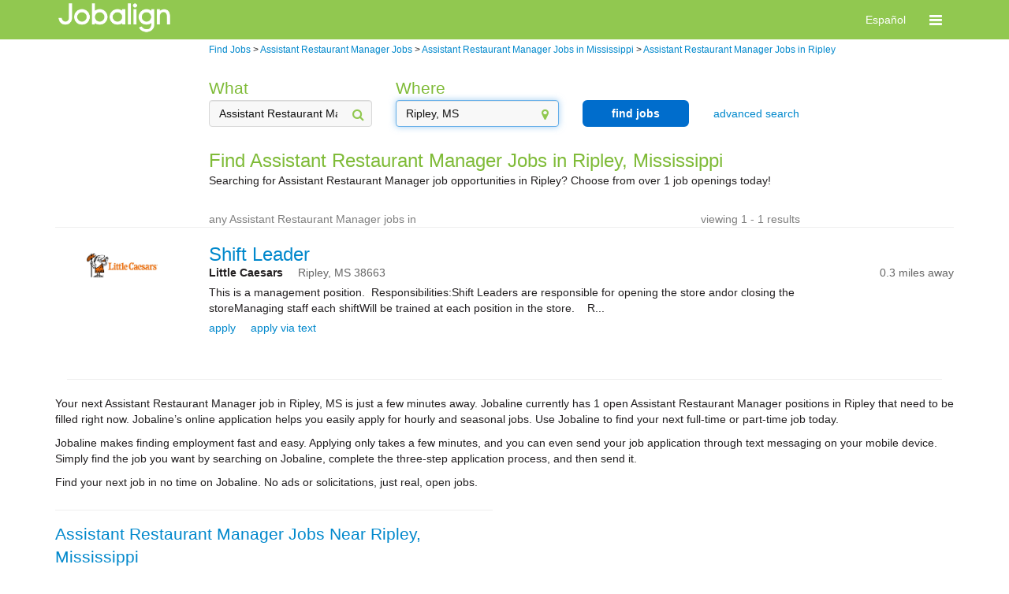

--- FILE ---
content_type: text/html; charset=utf-8
request_url: https://jobs.jobaline.com/sm-q-Assistant-Restaurant-Manager-l-Ripley,-Mississippi-jobs
body_size: 56362
content:


<!DOCTYPE html>
<html xmlns="http://www.w3.org/1999/xhtml" lang="en">
<head><meta name="viewport" content="width=device-width, initial-scale=1.0" /><title>
	Assistant Restaurant Manager Jobs in Ripley, Part-Time &amp; Full-Time | Jobalign.com
</title>
    <link type="text/css" rel="stylesheet" href="https://d3jhfz5fqjni6g.cloudfront.net/v2gzip/css/search/8677955ac8b45445366b831aa7c007cd32acb53a.css" />


    <link type="text/css" rel="stylesheet" href="https://d3jhfz5fqjni6g.cloudfront.net/v2gzip/js/lib/font-awesome/4.7.0/css/font-awesome.min.css" />

    <!-- HTML5 shim and Respond.js for IE8 support of HTML5 elements and media queries -->
    <!-- WARNING: Respond.js doesn't work if you view the page via file:// -->
    <!--[if lt IE 9]>
      <script src="https://oss.maxcdn.com/html5shiv/3.7.2/html5shiv.min.js"></script>
      <script src="https://oss.maxcdn.com/respond/1.4.2/respond.min.js"></script>
    <![endif]-->

    
    
    <meta name="robots" content="" />
<meta property="og:title" content="Find and Apply for Great Jobs on Your Phone or PC" /><meta property="og:description" content="Jobalign.com is the leading mobile and bilingual hourly-jobs matching marketplace" /><meta property="og:site_name" content="Jobalign.com" /><meta property="og:url" content="http://www.jobalign.com/en/" /><meta property="og:image" content="http://jobs.jobaline.com/v2/Logos/JAL-2017-Logo-Horiz-Black-Small.png" /><meta name="google-site-verification" content="o2QpHvC8xIyOc4XrWNY0KVzVRypTyr88OuaMNcsawoU" /><link rel="alternate" hreflang="es-us" href="http://jobs.jobaline.com/es/sm-q-Assistant-Restaurant-Manager-l-Ripley,-Mississippi-jobs" />  

<style>
    /* BANNER */

    .jbln-theme-banner {
        color: #ffffff;
        background-color: #91c850;
    }

    .jbln-theme-banner-color,
    .jbln-theme-banner-color:hover,
    .jbln-theme-banner-color:focus {
        color: #91c850;
    }

    a.jbln-theme-banner-logo > span > img {
        display: block;
        max-width: 150px;
    }   

    .jbln-theme-banner-support-icon {
        font-size: 1.5em;
        margin-right: 5px;
    }

    .topline-link,
    .topline-link:hover,
    .topline-link:active,
    .topline-link:visited { 
        color: #ffffff;
    }

    /* HEADING */

    ul.jbln-theme-navbar > li a {
        color: #7fbb38;
    }

    .modal-title,
    .jobaline-modal-title,
    .jbln-theme-heading,
    .jbln-theme-heading > li a,
    .jbln-theme-heading-bg > li a,
    .jbln-theme-heading:hover {
        color: #7fbb38;
    }

    ul.jbln-theme-heading-bg > li.active a,
    ul.jbln-theme-heading-bg > li.active a:hover,
    ul.jbln-theme-heading-bg > li.active a:focus {
        background-color: #7fbb38;
    }

    .modal.jobaline-modal,
    .modal.jobaline-modal .modal-content {
        border-top-color: #7fbb38;
    }

    /* BUTTON */

    .jbln-theme-btn,
    .jbln-theme-btn:focus,
    .jbln-theme-btn:disabled {
        color: #FFF;
        background-color: #006dcc;
        border: 2px solid #006dcc;
        border-radius: 6px;
        padding: 5px 10px;
        font-size: 1em;
        font-weight: bold;
        text-decoration: none;
    }

    /* BUTTON OUTLINE */

    .jbln-theme-btn-outline,
    .jbln-theme-btn-outline:focus {
        color: #006dcc;
        background-color: #FFF;
        border: 2px solid #006dcc;
        border-radius: 6px;
        padding: 5px 10px;
        font-size: 1em;
        font-weight: bold;
        opacity: 1;
        text-decoration: none;
    }

    .jbln-theme-btn-outline:hover {
        color: #006dcc;
        background-color: #FFF;
        border: 2px solid #006dcc;
        opacity: .75;
        text-decoration: none;
    }

    .jbln-theme-btn:hover,
    .jbln-theme-btn:disabled,
    .jbln-theme-btn:hover:disabled {
        color: #006dcc;
        background-color: #FFF;
        border: 2px solid #006dcc;
        text-decoration: none;
    }

    .jbln-theme-btn-sm,
    .jbln-theme-btn-sm:active,
    .jbln-theme-btn-sm:focus {
        padding: 2px 4px;
        font-size: .8em;
    }

    /* LINK */

    a.link,
    a.logoutLink,
    a.job-summary-title,
    a.job-summary-sublink,
    a.job-application-stat-link,
    a.jbln-theme-link,
    .jbln-theme-link,
    .jbln-theme-link a,
    ul.jbln-theme-link > li a {
        color: #08c;
        filter: brightness(1);
    }
    
    /* HOVER */

    a.link:hover,
    a.logoutLink:hover,
    a.job-summary-title:hover,
    a.job-summary-sublink:hover,
    a.job-application-stat-link:hover,
    a.jbln-theme-link:hover {
        filter: brightness(75%);
    }

    /* CONVERSATIONS */
    
    .jbln-theme-border-banner:hover,
    .jbln-theme-border-banner.active {
        background-color: #f5f5f5;
        border-color: #91c850;
    }

    .jbln-theme-conversation.message-received {
        text-align: left;
    }

    .jbln-theme-conversation.message-sent {
        text-align: right;
    }

    .jbln-theme-conversation-bubble-chevron {
        border: 1px solid #FAFAFA;
        background-color: #FAFAFA;
        width: 10px;
        height: 10px;
        content: " ";
        display: inline-block;
        transform: rotate(45deg);
        position: relative;
        top: -25px;
        margin: 0px 12px;
    }
    
    .jbln-theme-conversation.message-received .jbln-theme-conversation-bubble,
    .jbln-theme-conversation.message-received .jbln-theme-conversation-bubble:hover {
        border-color: #A9A9A9;
    }

    .jbln-theme-conversation.message-received .jbln-theme-conversation-bubble-chevron {
        border-right-color: #A9A9A9;
        border-bottom-color: #A9A9A9;
    }

    .jbln-theme-conversation.message-sent .jbln-theme-conversation-bubble,
    .jbln-theme-conversation.message-sent .jbln-theme-conversation-bubble:hover {
        border-color: #91c850;
    }

    .jbln-theme-conversation .jbln-theme-conversation-bubble-chevron {
        border-right-color: #91c850;
        border-bottom-color: #91c850;
    }

    /* MISCELLANEOUS */
    
    .topLine .supportLink {
        border: 0;
    } 

    .jbln-theme-poweredby-logo {
        display: none;
    }

    @media (max-width: @screen-xs-max) {
        a.jbln-theme-banner-logo > span > img {
            margin-left: 15px;
        }
    }

    .jbln-slider>.outer-slider>.inner-slider>.ui-slider-range-min {
        background: #91c850;
        border-radius: 10px;
    }

    .jbln-slider>.outer-slider>.inner-slider>.ui-slider-handle {
        background: #91c850;
    }
</style><meta name="description" content="Discover great Assistant Restaurant Manager jobs in Ripley hiring now on Jobalign.com. Application is quick &amp; easy, with just three simple steps!" /><meta name="keywords" content="Assistant Restaurant Manager Jobs in Ripley, Part-Time &amp; Full-Time" /></head>


<body>
    <!-- version: 23.8.0.4 -->
    <!-- Start Alexa Certify Javascript -->
    <noscript>
        <img src="https://d5nxst8fruw4z.cloudfront.net/atrk.gif?account=X0GFh1aoie00w3" class="jbln-hide" height="1" width="1" alt="" /></noscript>
    <!-- End Alexa Certify Javascript -->
    <form method="post" action="./sm-q-Assistant-Restaurant-Manager-l-Ripley,-Mississippi-jobs" id="form1" class="jobaline-brand">
<div class="aspNetHidden">
<input type="hidden" name="__VIEWSTATE" id="__VIEWSTATE" value="/[base64]/[base64]////8PZFYRC+Ojf+LjWL0jvqo3qoMGVHDVK6DdpYmjT+TQNIlo" />
</div>

<div class="aspNetHidden">

	<input type="hidden" name="__VIEWSTATEGENERATOR" id="__VIEWSTATEGENERATOR" value="ED2BC4B1" />
	<input type="hidden" name="__EVENTVALIDATION" id="__EVENTVALIDATION" value="/wEdAAJw9CEkqxYZQ8aQaKeOkyg1r+BKEjW/5822KpwKau7mkQ/wZ0dzDfXVrIfRCtelUw6UZyOym2FPyyLSiCzb8z5m" />
</div>
        
        <input type="hidden" name="ctl00$hfSessionId" id="hfSessionId" />
        
        <div class="msgBlock">
            <div class="alert alert-success hide" id="msgSuccess">
                <span id="msgSuccessText"></span>
            </div>

            <div class="alert alert-error hide" id="msgError">
                <button type="button" class="close" onclick="resetMessages();return false;">&times;</button>
                <span id="msgErrorText"></span>
            </div>

            <div class="alert alert-warning hide" id="msgWarning">
                <button type="button" class="close" onclick="resetMessages();return false;">&times;</button>
                <span id="msgWarningText"></span>
            </div>
        </div>

        
    <nav class="navbar navbar-default jbln-theme-banner">
        <div class="container">
            <div class="navbar-header">

                
                    <a href="https://www.jobalign.com" class="jobaline-logo jbln-theme-banner-logo" data-header-element="Jobaline logo">
                        <span>
                            <img src="https://d2kq8b0xbmd2qu.cloudfront.net/themes/0/JAL-2017-Logo-Horiz-White.png" alt="Logo" />
                        </span>
                    </a>
                
            
                
                <div class="hidden-sm hidden-md hidden-lg mobile-header touch-navbar">
                    <button id="navbar-toggle" type="button" class="navbar-toggle" data-header-element="Toggle menu" data-toggle="collapse" data-target="#mobile-nav">
                        <span class="sr-only">Toggle navigation</span>
                        <span class="fa fa-bars fa-lg"></span>
                    </button>

                    
                
                        <a href="#setLang" class="navbar-header-text hidden topline-link" data-header-element="Toggle English - header" data-langid="0">English</a>
                        <a href="#setLang" class="navbar-header-text  topline-link" data-header-element="Toggle Spanish - header" data-langid="1">Español</a>
                
                    
                </div>
            </div>

            
            <div class="hidden-sm hidden-md hidden-lg mobile-header">
                <div class="collapse navbar-collapse" id="mobile-nav">
                    <ul class="nav navbar-nav navbar-right">

                        

                            
                            <li><a href="/Login?ReturnURL=dGFyZ2V0L3NtLXEtQXNzaXN0YW50LVJlc3RhdXJhbnQtTWFuYWdlci1sLVJpcGxleSwtTWlzc2lzc2lwcGktam9icy8%3d" class="menu-item topline-link" data-header-element="Login"><i class="fa fa-sign-in"></i>Log in</a></li>

                        
                    </ul>
                </div>
            </div>

            
            <div class="hidden-xs">
                <div class="collapse navbar-collapse" id="nav-bar">
                    <ul class="nav navbar-nav navbar-right">

                        
                        
                        
                            <li class="hidden"><a class="topline-link" href="#setLang" data-header-element="Toggle English - header" data-langid="0">English</a></li>
                            <li class=""><a class="topline-link" href="#setLang" data-header-element="Toggle Spanish - header" data-langid="1">Español</a></li>

                        

                        
                        <li class="dropdown">

                            <a href="#" class="dropdown-toggle topline-link" data-header-element="Toggle menu" data-toggle="dropdown" role="button" aria-haspopup="true" aria-expanded="false" ><span class="fa fa-bars fa-lg"></span></a>
                            <ul class="dropdown-menu">

                                

                                <li><a href="#setLang" class="menu-item hidden topline-link" data-header-element="Toggle English" data-langid="0"><i class="fa fa-language"></i>English</a></li>
                                <li><a href="#setLang" class="menu-item  topline-link" data-header-element="Toggle Spanish" data-langid="1"><i class="fa fa-language"></i>Español</a></li>

                                

                                

                                

                                    <li><a href="/Login?ReturnURL=dGFyZ2V0L3NtLXEtQXNzaXN0YW50LVJlc3RhdXJhbnQtTWFuYWdlci1sLVJpcGxleSwtTWlzc2lzc2lwcGktam9icy8%3d" class="menu-item topline-link" data-header-element="Login"><i class="fa fa-sign-in"></i>Log in</a></li>

                                
                            </ul>
                        </li>
                    </ul>
                </div>
            </div>
        </div>
    </nav>


        
        <div class="container">

            
            <!--[if lt IE 8]>
             <div id="message-div"> 
                 <div class="alert alert-warning alert-center alertBox" style="text-align:center">
                     <a href="#" class="close" onclick="resetMessages();return false;">×</a>
                     <span id="msgErrorText">
                         The browser you are using is not supported. 
                         <br><br>
                         For best results, please use Internet Explorer version 8 or later, Google Chrome, Apple Safari or Firefox.
                     </span>
                 </div>    
             </div>    
            <![endif]-->

            
            

    <div class="row">
        <div class="col-xs-12 breadcrumbs">
            <div class="row">
                <div class="col-md-2"></div>
                <div class="col-md-9">
                    <ol vocab="http://schema.org/" typeof="BreadCrumbList">
                        
                        <li property="itemListElement" typeof="ListItem">
                            <a property="item" typeof="WebPage" href="https://jobs.jobaline.com/find-jobs"><span property="name">Find Jobs</span></a>
                            <meta property="position" content="1">
                        </li>
                        
                        > <div class="hidden-md hidden-lg">&#10;</div>
                        
                        <li property="itemListElement" typeof="ListItem">
                            <a property="item" typeof="WebPage" href="https://jobs.jobaline.com/sm-q-Assistant-Restaurant-Manager-jobs"><span property="name">Assistant Restaurant Manager Jobs</span></a>
                            <meta property="position" content="2">
                        </li>
                        
                        > <div class="hidden-md hidden-lg">&#10;</div>
                        
                        <li property="itemListElement" typeof="ListItem">
                            <a property="item" typeof="WebPage" href="https://jobs.jobaline.com/sm-q-Assistant-Restaurant-Manager-l-Mississippi-jobs"><span property="name">Assistant Restaurant Manager Jobs in Mississippi</span></a>
                            <meta property="position" content="3">
                        </li>
                        
                        > <div class="hidden-md hidden-lg">&#10;</div>
                        
                        <li property="itemListElement" typeof="ListItem">
                            <a property="item" typeof="WebPage" href="https://jobs.jobaline.com/sm-q-Assistant-Restaurant-Manager-l-Ripley,-Mississippi-jobs"><span property="name">Assistant Restaurant Manager Jobs in Ripley</span></a>
                            <meta property="position" content="4">
                        </li>
                        
                    </ol>
                </div>
            </div>
        </div>
    </div>
    
    

<div class="row">
    <div class="col-xs-12">
        

<div id="searchFilters">
    <div class="row">
        <div class="col-md-2"></div>
        <div class="col-md-9">
            <div class="row">
                <div id="defaultFilters" class="col-md-12">
                    <div class="row">
                        
                        
                            
                            <div class="col-sm-12 col-md-3 form-group has-feedback">
                                <label id="keywordHeader" class="control-label jbln-theme-heading" for="which">What</label>
                                <input type="text" id="keyword" class="form-control" placeholder="keyword, title, company" value="Assistant Restaurant Manager" />
                                <span class="fa fa-search form-control-feedback jbln-theme-banner-color" aria-hidden="true"></span>
                            </div>
                        
                        
                        
                        <div class="col-sm-12 col-md-3 form-group has-feedback">
                            <label id="locationHeader" class="control-label jbln-theme-heading" for="where">Where</label>
                            <input type="text" id="location" class="form-control ui-autocomplete-input" placeholder="city name or zip code" value="Ripley, MS" />
                            <span class="fa fa-map-marker form-control-feedback jbln-theme-banner-color" aria-hidden="true"></span>
                            <label class="errorHelp help-block hidden">please select a location</label>
                        </div>

                        
                        <div class="col-sm-12 col-md-2 hidden-xs hidden-sm search">
                            <button class="btn btn-block btn-md goSearch jbln-theme-btn" type="button">find jobs</button>
                        </div>

                        
                        <div class="col-sm-12 col-md-2 form-group text-center advancedSearch">
                            <a class="jbln-theme-link">advanced search</a>
                        </div>
                    </div>
                </div>

                
                <div id="advancedFilters" class="col-sm-12 col-md-12 jbln-hide">
                    <div class="row">

                        
                        <div class="col-sm-12 col-md-3 form-group has-feedback">
                            <label id="jobTypeLabel" class="jbln-theme-heading" for="jobType">job type</label>
                            <select id="jobType" class="form-control">
                                <option value="-1">-- any --</option>
                                <option value="1">full time</option>
                                <option value="2">part time</option>
                                <option value="4">temporary</option>
                            </select>
                            <span class="fa fa-caret-down form-control-feedback jbln-theme-banner-color" aria-hidden="true"></span>
                        </div>

                        
                        <div class="col-sm-12 col-md-3 form-group has-feedback">
                            <label id="payLabel" class="jbln-theme-heading" for="pay">minimum hourly pay</label>
                            <select id="pay" class="form-control">
                                <option value="-1">-- any --</option>
                                <option value="7.00">$7.00</option>
                                <option value="7.50">$7.50</option>
                                <option value="8.00">$8.00</option>
                                <option value="8.50">$8.50</option>
                                <option value="9.00">$9.00</option>
                                <option value="9.50">$9.50</option>
                                <option value="10.00">$10.00</option>
                                <option value="10.50">$10.50</option>
                                <option value="11.00">$11.00</option>
                                <option value="11.50">$11.50</option>
                                <option value="12.00">$12.00</option>
                                <option value="12.50">$12.50</option>
                                <option value="13.00">$13.00</option>
                                <option value="13.50">$13.50</option>
                                <option value="14.00">$14.00</option>
                                <option value="14.50">$14.50</option>
                                <option value="15.00">$15.00</option>
                                <option value="15.50">$15.50</option>
                                <option value="16.00">$16.00</option>
                                <option value="16.50">$16.50</option>
                                <option value="17.00">$17.00</option>
                                <option value="17.50">$17.50</option>
                                <option value="18.00">$18.00</option>
                                <option value="18.50">$18.50</option>
                                <option value="19.00">$19.00</option>
                                <option value="19.50">$19.50</option>
                                <option value="20.00">$20.00</option>
                            </select>
                            <span class="fa fa-caret-down form-control-feedback jbln-theme-banner-color" aria-hidden="true"></span>
                        </div>

                        
                        <div class="col-sm-12 col-md-3 form-group has-feedback">
                            <label id="distanceLabel" class="jbln-theme-heading" for="within">maximum distance</label>
                            <select id="within" class="form-control">
                                <option value="-1">-- any range --</option>
                                
                                    <option value="0">0 miles</option>
                                
                                    <option value="10">10 miles</option>
                                
                                    <option value="20">20 miles</option>
                                
                                    <option value="30">30 miles</option>
                                
                                    <option value="40">40 miles</option>
                                
                                    <option value="55">55 miles</option>
                                
                                    <option value="100">100 miles</option>
                                
                            </select>
                            <span class="fa fa-caret-down form-control-feedback jbln-theme-banner-color" aria-hidden="true"></span>
                        </div>

                        
                        <div class="col-sm-12 col-md-3 hidden-xs hidden-sm filtered-search">
                            <button class="btn btn-block btn-md goSearch jbln-theme-btn" type="button">refine search</button>
                        </div>
                    </div>
                </div>

                
                <div class="col-sm-12 col-md-2 hidden-md hidden-lg search">
                    <button class="btn btn-block btn-md mobile goSearch jbln-theme-btn" type="button">find jobs</button>
                </div>

            </div>
        </div>
        <div class="col-md-1"></div>
    </div>


    <div id="pageTitle" class="row">
        <div class="col-md-2"></div>
        <div class="col-md-9">
            <div class="row">
                <div class="col-xs-12">
                    <h1 class="title jbln-theme-heading">Find Assistant Restaurant Manager Jobs in Ripley, Mississippi</h1>
                    <h2 class="subTitle ">Searching for Assistant Restaurant Manager job opportunities in Ripley? Choose from over 1 job openings today!</h2>
                </div>
            </div>
        </div>
        <div class="col-md-1"></div>
    </div>


    
    <div class="row">
        <div id="summary-buffer" class="col-md-2"></div>
        <div id="searchSummary" class="col-md-8">
            <div class="row">

                <div class="col-sm-12">
                    <hr class="hidden-md hidden-lg" />
                </div>

                <div class="col-sm-12">
                    <div class="row">
                        
                        <div class="col-xs-12 col-md-9 text-left summary">
                            <span>any Assistant Restaurant Manager jobs in </span>
                            <a class="fa fa-times-circle clearFilters hidden jbln-theme-link">
                                <span>reset filters</span>
                            </a>
                        </div>

                        
                        <span id="resultsInterval" class="col-xs-12 col-md-3 hidden-xs hidden-sm text-right interval">viewing 1 - 1 results</span>
                    </div>
                </div>
            </div>
        </div>
        <div class="col-md-2"></div>

        <div id="searchSummaryDivider" class="col-md-12">
            <hr class="summaryBreak hidden-xs hidden-sm" />
        </div>
    </div>
</div>
        

    </div>
</div>

    

<div id="resultsContainer" data-ts="searchresults">
    
            <div class="searchItem" jobid="549489" data-ts="job" data-id="549489" data-sourcetype="0">
                <div class="row">
                    <div class="col-sm-12 col-md-12">
                        <hr />
                    </div>
                    <div class="col-xs-12">
                        <div class="row">

                            
                            <div id="BrandLogoGroup" class="col-xs-12 col-md-2 hidden-xs hidden-sm brandLogo" data-ts="brandlogo">
                                <a target="" href="https://jrellis.jobaline.com/ApplyForJob?jobid=549489&s=18&p=true" class="brand-logo jbln-theme-link" style="background: url('https://d2kq8b0xbmd2qu.cloudfront.net/100.jfif') no-repeat;"></a>
                            </div>

                            <div class="col-xs-12 col-md-10 jobDetails">
                                <div class="row">

                                    
                                    <div id="JobInfoGroup" class="col-xs-12 col-md-12">
                                        <div class="row">
                                            <h3 class="col-xs-12 col-md-9 jbln-theme-heading">
                                                <a target="" href="https://jrellis.jobaline.com/ApplyForJob?jobid=549489&s=18&p=true" class="search_job_title jbln-theme-link" data-ts="title_link">Shift Leader</a>
                                            </h3>
                                            <div class="col-md-3 padding-rate">
                                                <span class="pull-right rate hidden-xs hidden-sm">
                                                    <span class="rate jbln-theme-heading" data-ts="rate"></span>
                                                </span>
                                            </div>
                                        </div>
                                    </div>

                                    
                                    <div id="BrandGroup">

                                        
                                        <div id="MobileBrand" class="col-xs-12 hidden-md hidden-lg">
                                            <div class="row">
                                                <div class="col-xs-12">
                                                    <div class="row">
                                                        <div class="col-xs-12 col-sm-9 col-md-12">
                                                            <strong class=" ">Little Caesars</strong>
                                                        </div>
                                                        <span class="col-xs-5 col-sm-3 text-right rate">
                                                            <span class="rate jbln-theme-heading" data-ts="rate"></span>
                                                        </span>
                                                    </div>
                                                </div>
                                                <div class="col-xs-12">
                                                    <div class="row">
                                                        <span class="brand-accent col-xs-7 col-sm-9">
                                                            <span data-ts="city">Ripley, </span>
                                                            <span data-ts="state">MS </span>
                                                            <span data-ts="zipcode">38663</span>
                                                        </span>
                                                        <span class="text-right apply-distance col-xs-5 col-sm-3">
                                                            <span>0.3 miles away</span>
                                                        </span>
                                                    </div>
                                                </div>
                                            </div>
                                        </div>

                                        
                                        <div id="DesktopBrand" class="col-xs-12 hidden-xs hidden-sm">
                                            <div class="row">
                                                <div class="col-xs-12">
                                                    <div class="row">
                                                        <div class="col-md-12">
                                                            <div class="row">
                                                                <div class="col-md-12">
                                                                    <div class="row">
                                                                        <div class="col-md-9">
                                                                            <strong class=" " data-ts="brandname">Little Caesars</strong>
                                                                            <span class="brand-accent">
                                                                                <span data-ts="city">Ripley, </span>
                                                                                <span data-ts="state">MS </span>
                                                                                <span data-ts="zipcode">38663</span>
                                                                            </span>
                                                                        </div>
                                                                        <div class="col-md-3">
                                                                            <span class="pull-right apply-distance hidden-xs hidden-sm">
                                                                                <span>0.3 miles away</span>
                                                                            </span>
                                                                        </div>
                                                                    </div>
                                                                </div>
                                                            </div>
                                                        </div>
                                                    </div>
                                                </div>
                                            </div>
                                        </div>

                                    </div>

                                    
                                    <div id="AllocationGroup" class="col-xs-12 hidden jobLink">
                                        <a target="" href="https://jrellis.jobaline.com/ApplyForJob?jobid=549489&s=18&p=true" class="hot small jbln-theme-link" data-ts="allocation" rel="nofollow"></a>
                                    </div>

                                    
                                    <div id="JobDetailsGroup" class="col-xs-12  no-allocation">

                                        
                                        <div class="row">
                                            <div class="col-xs-12 hidden-sm hidden-md hidden-lg">
                                                This is a management position.  Responsibilities:Shift Leaders are responsible f...
                                            </div>
                                            <div class="col-xs-10 hidden-xs">
                                                This is a management position.  Responsibilities:Shift Leaders are responsible for opening the store andor closing the storeManaging staff each shiftWill be trained at each position in the store.    R...
                                            </div>
                                        </div>
                                    </div>

                                    
                                    <div id="ApplyGroup" class="col-xs-12">
                                        <div class="row">
                                            <div class="col-xs-12 col-md-12">
                                                <div class="row">
                                                    <span class="col-xs-12">
                                                        <span class="apply-web-container">
                                                            <a target="" href="https://jrellis.jobaline.com/ApplyForJob?jobid=549489&s=18&p=true" class="search_job_applyweb jbln-theme-link" rel="nofollow">apply</a>
                                                        </span>
                                                        <span class="apply-sms-container">
                                                            <a class="search_job_applysms showSmsInfo jbln-theme-link">apply via text</a>
                                                        </span>
                                                        <span class="show-shifts-container hidden">
                                                            <a class="showShifts jbln-theme-link">show shifts</a>
                                                        </span>
                                                    </span>
                                                </div>
                                            </div>
                                        </div>
                                    </div>

                                    
                                    <div id="SmsApplyGroup" class="col-xs-12 jbln-hide">
                                        <div class="row sms">
                                            <span id='smsInfo' class="col-xs-12 text-center jbln-theme-heading">text <strong><span class='search_job_applysmscode'>79685 </span></strong> to  <strong><span class='search_job_applysmsphone smsphone' jc='0' sc='1'>(573) 240-8890</span></strong> to apply</span>
                                        </div>
                                    </div>

                                    
                                    <div id="ShiftsGroup" class="col-xs-12 jbln-hide">
                                        <div class="shiftItems shifts col-xs-12 hidden ">
                                            <table class="table-responsive">
                                                
                                            </table>
                                            <div>
                                            </div>
                                        </div>
                                    </div>
                                </div>
                            </div>
                        </div>
                    </div>
                </div>
            </div>
        

    <!-- Pager -->
    <div class="pager">
        <div class="text-center">
            <button id="backBtn" class="btn btn-md back hidden jbln-theme-btn" onclick="return false;" type="button" data-ts="previous_page">back</button>
            <button id="nextBtn" class="btn btn-md next hidden jbln-theme-btn" onclick="return false;" type="button" data-ts="next_page">more jobs</button>
        </div>
        <div class="pager-message text-center">
            <div class="pagerError text-danger hidden">please select a location</div>
        </div>
    </div>
</div>


<div class="row">
    <div class="col-xs-12 description">
        
        <div class="col-xs-12">
            <hr />
        </div>
        <p>Your next Assistant Restaurant Manager job in Ripley, MS is just a few minutes away. Jobaline currently has 1 open Assistant Restaurant Manager positions in Ripley that need to be filled right now. Jobaline’s online application helps you easily apply for hourly and seasonal jobs. Use Jobaline to find your next full-time or part-time job today.</p><p>Jobaline makes finding employment fast and easy. Applying only takes a few minutes, and you can even send your job application through text messaging on your mobile device. Simply find the job you want by searching on Jobaline, complete the three-step application process, and then send it.</p><p>Find your next job in no time on Jobaline. No ads or solicitations, just real, open jobs.</p>
        
    </div>
</div>

<div class="row">
    
    
<div class="col-xs-12 col-md-6">
    <div class="row">
        <div id="jobTitleNearbyCity" class="col-xs-12 interlink">
            <div class="row">
                <div class="col-xs-12">
                    <hr class="interlinkBreak" />
                </div>
                <h2 class="col-xs-12 lead">Assistant Restaurant Manager Jobs Near Ripley, Mississippi</h2>
                <p class="col-xs-12">Expand your search for a Assistant Restaurant Manager job to other cities near Ripley.</p>
                <div class="col-xs-12">
                    <div class="row">
                        <div class="col-xs-12">
                            <div class="row">
                                <h3 class="col-xs-6 resultLabel">Assistant Restaurant Manager jobs near Ripley</h3>
                                <h3 class="col-xs-6 resultLabel hidden-xs hidden-sm ">Number of Assistant Restaurant Manager Positions Close to Ripley</h3>
                            </div>
                        </div>
                        
                        <div class="col-xs-12">
                            <div class="row">
                                <span class="col-xs-6"><a class="searchlink" href="https://jobs.jobaline.com/sm-q-Assistant-Restaurant-Manager-l-Booneville,-Mississippi-jobs">Booneville, MS</a></span>
                                <span class="col-xs-6 result">1 position, 22.38 miles away</span>
                            </div>
                        </div>
                        
                        <div class="col-xs-12">
                            <div class="row">
                                <span class="col-xs-6"><a class="searchlink" href="https://jobs.jobaline.com/sm-q-Assistant-Restaurant-Manager-l-Tupelo,-Mississippi-jobs">Tupelo, MS</a></span>
                                <span class="col-xs-6 result">1 position, 35.51 miles away</span>
                            </div>
                        </div>
                        
                        <div class="col-xs-12">
                            <div class="row">
                                <span class="col-xs-6"><a class="searchlink" href="https://jobs.jobaline.com/sm-q-Assistant-Restaurant-Manager-l-Fulton,-Mississippi-jobs">Fulton, MS</a></span>
                                <span class="col-xs-6 result">1 position, 44.11 miles away</span>
                            </div>
                        </div>
                        
                        <div class="col-xs-12">
                            <div class="row">
                                <span class="col-xs-6"><a class="searchlink" href="https://jobs.jobaline.com/sm-q-Assistant-Restaurant-Manager-l-Amory,-Mississippi-jobs">Amory, MS</a></span>
                                <span class="col-xs-6 result">1 position, 57.92 miles away</span>
                            </div>
                        </div>
                        
                        <div class="col-xs-12">
                            <div class="row">
                                <span class="col-xs-6"><a class="searchlink" href="https://jobs.jobaline.com/sm-q-Assistant-Restaurant-Manager-l-Florence,-Alabama-jobs">Florence, AL</a></span>
                                <span class="col-xs-6 result">1 position, 72.5 miles away</span>
                            </div>
                        </div>
                        
                        <div class="col-xs-12 below-fold jbln-hide">
                            <div class="row">
                                
                            </div>
                        </div>
                    </div>
                </div>
                
            </div>
        </div>
    </div>
</div>

</div>


<!-- job location links -->

<div class="row jobLinks" style="text-align: center">
    <div class="col-xs-12">
        <div class="row">
            <div class="footerbreak">
                <hr />
            </div>
            <div class="col-xs-12 col-md-3">
                <div class="row">
                    <div class="col-xs-12">
                        <h2 class="footercategory">Cities</h2>
                    </div>
                    
                    <div class="col-xs-12">
                        <a href="https://jobs.jobaline.com/sm-l-Raleigh,-NC-jobs">Raleigh, NC</a>
                    </div>
                    
                    <div class="col-xs-12">
                        <a href="https://jobs.jobaline.com/sm-l-Ogden,-UT-jobs">Ogden, UT</a>
                    </div>
                    
                    <div class="col-xs-12">
                        <a href="https://jobs.jobaline.com/sm-l-La-Mesa,-CA-jobs">La Mesa, CA</a>
                    </div>
                    
                    <div class="col-xs-12">
                        <a href="https://jobs.jobaline.com/sm-l-Dayton,-OH-jobs">Dayton, OH</a>
                    </div>
                    
                    <div class="col-xs-12">
                        <a href="https://jobs.jobaline.com/sm-l-North-Augusta,-SC-jobs">North Augusta, SC</a>
                    </div>
                    
                    <div class="col-xs-12">
                        <a href="https://jobs.jobaline.com/sm-l-Rochester,-MN-jobs">Rochester, MN</a>
                    </div>
                    
                    <div class="col-xs-12">
                        <a href="https://jobs.jobaline.com/sm-l-Fayetteville,-GA-jobs">Fayetteville, GA</a>
                    </div>
                    
                    <div class="col-xs-12">
                        <a href="https://jobs.jobaline.com/sm-l-Williamsport,-PA-jobs">Williamsport, PA</a>
                    </div>
                    
                    <div class="col-xs-12">
                        <a href="https://jobs.jobaline.com/sm-l-New-Port-Richey,-FL-jobs">New Port Richey, FL</a>
                    </div>
                    
                    <div class="col-xs-12">
                        <a href="https://jobs.jobaline.com/sm-l-Waxahachie,-TX-jobs">Waxahachie, TX</a>
                    </div>
                    
                    <div class="col-xs-12">
                        <a href="https://jobs.jobaline.com/sm-l-Antioch,-CA-jobs">Antioch, CA</a>
                    </div>
                    
                    <div class="col-xs-12">
                        <a href="https://jobs.jobaline.com/sm-l-Spring-Hill,-FL-jobs">Spring Hill, FL</a>
                    </div>
                    
                </div>
            </div>
            <div class="col-xs-12 col-md-3">
                <div class="row">
                    <div class="col-xs-12">
                        <h2 class="footercategory">States</h2>
                    </div>
                    
                    <div class="col-xs-12">
                        <a href="https://jobs.jobaline.com/sm-l-Utah-jobs">Utah</a>
                    </div>
                    
                    <div class="col-xs-12">
                        <a href="https://jobs.jobaline.com/sm-l-Michigan-jobs">Michigan</a>
                    </div>
                    
                    <div class="col-xs-12">
                        <a href="https://jobs.jobaline.com/sm-l-Oregon-jobs">Oregon</a>
                    </div>
                    
                    <div class="col-xs-12">
                        <a href="https://jobs.jobaline.com/sm-l-Pennsylvania-jobs">Pennsylvania</a>
                    </div>
                    
                    <div class="col-xs-12">
                        <a href="https://jobs.jobaline.com/sm-l-North-Carolina-jobs">North Carolina</a>
                    </div>
                    
                    <div class="col-xs-12">
                        <a href="https://jobs.jobaline.com/sm-l-Iowa-jobs">Iowa</a>
                    </div>
                    
                    <div class="col-xs-12">
                        <a href="https://jobs.jobaline.com/sm-l-Maine-jobs">Maine</a>
                    </div>
                    
                    <div class="col-xs-12">
                        <a href="https://jobs.jobaline.com/sm-l-Louisiana-jobs">Louisiana</a>
                    </div>
                    
                    <div class="col-xs-12">
                        <a href="https://jobs.jobaline.com/sm-l-West-Virginia-jobs">West Virginia</a>
                    </div>
                    
                    <div class="col-xs-12">
                        <a href="https://jobs.jobaline.com/sm-l-South-Dakota-jobs">South Dakota</a>
                    </div>
                    
                    <div class="col-xs-12">
                        <a href="https://jobs.jobaline.com/sm-l-California-jobs">California</a>
                    </div>
                    
                    <div class="col-xs-12">
                        <a href="https://jobs.jobaline.com/sm-l-Wisconsin-jobs">Wisconsin</a>
                    </div>
                    
                </div>
            </div>
            <div class="col-xs-12 col-md-3">
                <div class="row">
                    <div class="col-xs-12">
                        <h2 class="footercategory">Companies</h2>
                    </div>
                    
                    <div class="col-xs-12">
                        <a href="https://jobs.jobaline.com/sm-c-Panel-Masters-Inc-jobs">Panel Masters Inc.</a>
                    </div>
                    
                    <div class="col-xs-12">
                        <a href="https://jobs.jobaline.com/sm-c-RR-Business-Ventures-Inc-jobs">R&R Business Ventures Inc</a>
                    </div>
                    
                    <div class="col-xs-12">
                        <a href="https://jobs.jobaline.com/sm-c-Lujan-Hospitality-jobs">Lujan Hospitality</a>
                    </div>
                    
                    <div class="col-xs-12">
                        <a href="https://jobs.jobaline.com/sm-c-Fresco-jobs">Fresco</a>
                    </div>
                    
                    <div class="col-xs-12">
                        <a href="https://jobs.jobaline.com/sm-c-Finlay-Auto-Supply-jobs">Finlay Auto Supply</a>
                    </div>
                    
                    <div class="col-xs-12">
                        <a href="https://jobs.jobaline.com/sm-c-N-Corcoran-Enterprises-jobs">N Corcoran Enterprises</a>
                    </div>
                    
                    <div class="col-xs-12">
                        <a href="https://jobs.jobaline.com/sm-c-Dadash-Pizza-jobs">Dadash Pizza</a>
                    </div>
                    
                    <div class="col-xs-12">
                        <a href="https://jobs.jobaline.com/sm-c-Teton-Pizza%2c-LLC-jobs">Teton Pizza, LLC</a>
                    </div>
                    
                    <div class="col-xs-12">
                        <a href="https://jobs.jobaline.com/sm-c-RR-Business-Partners-jobs">R&R Business Partners</a>
                    </div>
                    
                    <div class="col-xs-12">
                        <a href="https://jobs.jobaline.com/sm-c-Slammed-Pizza-jobs">Slammed Pizza</a>
                    </div>
                    
                    <div class="col-xs-12">
                        <a href="https://jobs.jobaline.com/sm-c-Rodon%2c-Inc-jobs">Rodon, Inc</a>
                    </div>
                    
                    <div class="col-xs-12">
                        <a href="https://jobs.jobaline.com/sm-c-Farrior-Corporation-jobs">Farrior Corporation</a>
                    </div>
                    
                </div>
            </div>
            <div class="col-xs-12 col-md-3">
                <div class="row">
                    <div class="col-xs-12">
                        <h2 class="footercategory">Job Titles</h2>
                    </div>
                    
                    <div class="col-xs-12">
                        <a href="https://jobs.jobaline.com/sm-q-Retail-Sales-jobs">Retail Sales</a>
                    </div>
                    
                    <div class="col-xs-12">
                        <a href="https://jobs.jobaline.com/sm-q-Technician-jobs">Technician </a>
                    </div>
                    
                    <div class="col-xs-12">
                        <a href="https://jobs.jobaline.com/sm-q-Assistant-Manager-jobs">Assistant Manager</a>
                    </div>
                    
                    <div class="col-xs-12">
                        <a href="https://jobs.jobaline.com/sm-q-Retail-Cashier-jobs">Retail Cashier</a>
                    </div>
                    
                    <div class="col-xs-12">
                        <a href="https://jobs.jobaline.com/sm-q-Caregiver-jobs">Caregiver</a>
                    </div>
                    
                    <div class="col-xs-12">
                        <a href="https://jobs.jobaline.com/sm-q-Retail-General-Manager-jobs">Retail General Manager</a>
                    </div>
                    
                    <div class="col-xs-12">
                        <a href="https://jobs.jobaline.com/sm-q-Grocery-Clerk-jobs">Grocery Clerk</a>
                    </div>
                    
                    <div class="col-xs-12">
                        <a href="https://jobs.jobaline.com/sm-q-Delivery-Driver-jobs">Delivery Driver</a>
                    </div>
                    
                    <div class="col-xs-12">
                        <a href="https://jobs.jobaline.com/sm-q-Project-Estimator-jobs">Project Estimator</a>
                    </div>
                    
                    <div class="col-xs-12">
                        <a href="https://jobs.jobaline.com/sm-q-General-Labor-jobs">General Labor</a>
                    </div>
                    
                    <div class="col-xs-12">
                        <a href="https://jobs.jobaline.com/sm-q-Security-Officer-jobs">Security Officer</a>
                    </div>
                    
                    <div class="col-xs-12">
                        <a href="https://jobs.jobaline.com/sm-q-Front-Desk-Agent-jobs">Front Desk Agent</a>
                    </div>
                    
                </div>
            </div>
        </div>
    </div>
</div>




        </div>

        
    <div class="container footer">
        <hr />
        <div class="row">
            
            <div class="pull-left col-md-5">
                <ul class="list-inline">
                    <li class="jbln-theme-heading">© 2026 Jobalign Inc.</li>
                    <li class="hidden-xs">|</li>
                    <li class="hidden-xs"><i>Patents Pending</i></li>
                    <li class="hidden-xs">&bull;</li>
                    <li class="hidden-xs">Made in Seattle</li>
                </ul>
            </div>
            <div class="col-md-2" >
                <div class="jbln-theme-poweredby-logo jbln-poweredby-logo"></div>
            </div>
            <div class="col-md-5">
                <ul class="list-inline pull-right">
                    <li><a href="https://www.jobalign.com/terms-of-service/">terms of use</a></li>
                    <li>&bull;</li>
                    <li><a href="https://www.efficienthire.com/jobalign-privacy">privacy</a></li>
                    <li>&bull;</li>
                    <li><a href="https://www.jobalign.com/our-promise/">our promise</a></li>
                    <li>&bull;</li>
                    <li><a href="https://jobs.jobaline.com/find-jobs">find jobs</a></li>
                </ul>
            </div>
        </div>
    </div>


    </form>

    
    <script data-main="/v2/js/src/" src="https://d3jhfz5fqjni6g.cloudfront.net/v2gzip/js/src/shared/35aab1e906f876a866cbfa00a1318c7cd88006cd.js"></script>
    
    
    <script data-main="/v2/js/src/" src="https://d3jhfz5fqjni6g.cloudfront.net/v2gzip/js/src/search/cffb57fdb1fdd40165256146a92db8e82a1a9c4a.js"></script>
    

    <script type="text/javascript">
        $(document).ready(function () {

            require(['search/seo'], function (seo) {
                var options = {"BrandId":0,"Where":"Ripley, MS","What":-1,"WhatLabel":"","Which":"Assistant Restaurant Manager","Lat":34.72982,"Lon":-88.95062,"PageIndex":1,"PageSize":10,"HasMoreResults":false,"zipCode":null,"range":22.0,"pay":"","jobType":-1,"IsEmpty":false};
                options.showMore = "show more";
                options.showLess = "show less";
                                                
                options.getUrl = seo.getUrl;
                options.getPathName = seo.getPathName;
                options.isSearchAllowed = seo.isSearchAllowed;
                            
                options.COLLAPSE = 'collapse';
                options.ADVANCED = 'refine search';
                options.mode = "search";
                options.maxSearchRange = 3000;
                options.defaultSearchRange = 55;
                options.showSearchOption = "true";
                options.filterLabels = {
                    range: 'within {0} miles of',
                    'in': 'in',
                    pay: 'that pay more than ${0}',
                    'jobs': 'jobs',
                    miles: 'miles'

                };
                seo.init(options);
            });
        });
    </script>


    <script type="text/javascript" src="https://d3jhfz5fqjni6g.cloudfront.net/v2gzip/js/lib/bootstrap/bootstrap.min.js"></script>
</body>
</html>



--- FILE ---
content_type: application/javascript
request_url: https://jobs.jobaline.com/v2/js/src/search/results.js
body_size: 745
content:
define(['../lib/common'], function () {
    var me = {};

    me.hideFilters = function () {
        $('.filterLine').hide();
    };

    me.showSMSApply = function (event) {
        event.preventDefault();
        var parent = $(this).closest(".searchItem");

        parent.find(".shiftItems").hide();
        parent.find("#smsInfo1").toggle("fast");

    };

    me.showShifts = function (elem) {
        elem.preventDefault();
        var parent = $(this).closest(".searchItem");
        parent.find("#smsInfo1").hide();
        parent.find(".shiftItems").toggle("fast");
        return false;
    };

    me.init = function (showNoResultsDiv) {
        $("a.showSmsInfo0").on("click", me.showSMSApply);
        $("a.showShift0").on("click", me.showShifts);
    };

    //TODO: Eliminate global reference when no longer needed
    JBLN.searchResults = me;

    return me;
});